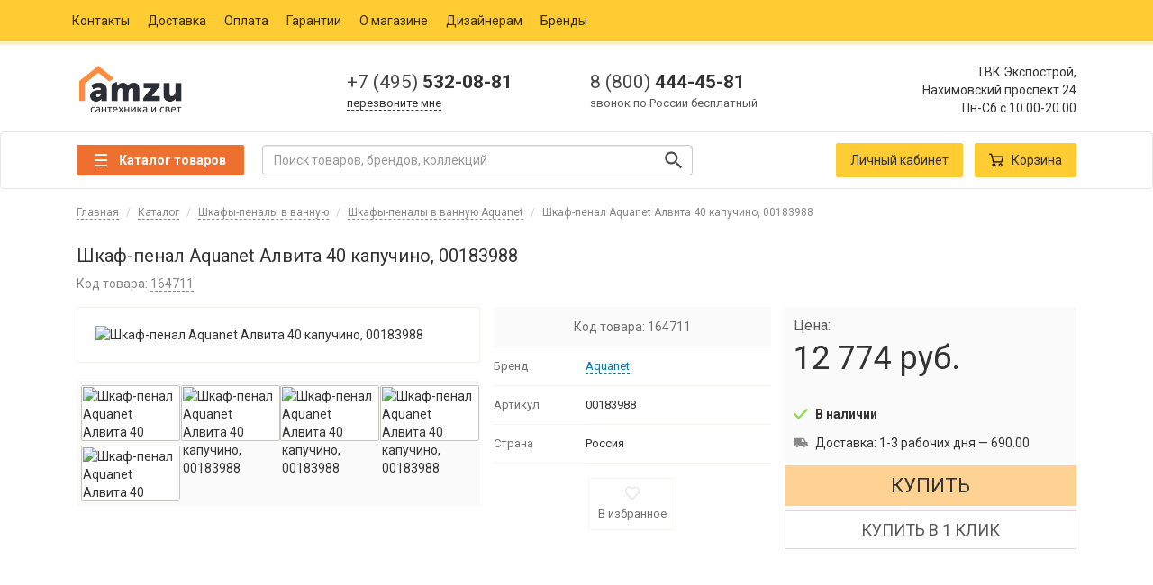

--- FILE ---
content_type: text/html; charset=UTF-8
request_url: https://amzu.ru/product/217092/
body_size: 15942
content:

<!DOCTYPE html>
<html lang="ru">
<head>
    <title>Шкаф-пенал Aquanet Алвита 40 капучино, 00183988 купить по цене 12774 руб. в Москве в интернет магазине Amzu</title><meta name="description" content="Купить Шкаф-пенал Aquanet Алвита 40 капучино, 00183988 за 12774 руб. в магазине сантехники. Доставка по Москве и России. Звоните +7 (495) 532-08-81">
<meta property="og:type" content="website">
<meta property="og:url" content="https://amzu.ru/product/217092/">
<meta property="og:title" content="Шкаф-пенал Aquanet Алвита 40 капучино, 00183988 купить по цене 12774 руб. в Москве в интернет магазине Amzu">
<meta property="og:description" content="Купить Шкаф-пенал Aquanet Алвита 40 капучино, 00183988 за 12774 руб. в магазине сантехники. Доставка по Москве и России. Звоните +7 (495) 532-08-81">
<meta name="csrf-param" content="csrfFrontend">
<meta name="csrf-token" content="AqSjrRP67muIik_QgspLYB4xCcnC-ujXznePPLc-Nods_fb0RsK9ANDTNZvmlR4TKFw5hqbKkrORJN1t1k5_8Q==">

<meta charset="UTF-8">
<meta name="viewport" content="width=device-width, initial-scale=1">
<meta name="yandex-verification" content="814d207107499c2f">
<link href="https://amzu.ru/product/217092/" rel="canonical">
<link href="https://amzu.ru/favicon.ico" rel="shortcut icon">
<link href="https://amzu.ru/resources/apple-touch-icon-57x57.png" rel="apple-touch-icon" sizes="57x57">
<link href="https://amzu.ru/resources/apple-touch-icon-72x72.png" rel="apple-touch-icon" sizes="72x72">
<link href="https://amzu.ru/resources/apple-touch-icon-76x76.png" rel="apple-touch-icon" sizes="76x76">
<link href="https://amzu.ru/resources/apple-touch-icon-114x114.png" rel="apple-touch-icon" sizes="114x114">
<link href="https://amzu.ru/resources/apple-touch-icon-120x120.png" rel="apple-touch-icon" sizes="120x120">
<link href="https://amzu.ru/resources/apple-touch-icon-144x144.png" rel="apple-touch-icon" sizes="144x144">
<link href="https://amzu.ru/resources/apple-touch-icon-152x152.png" rel="apple-touch-icon" sizes="152x152">
<link href="https://amzu.ru/resources/apple-touch-icon-180x180.png" rel="apple-touch-icon" sizes="180x180">
<link href="https://amzu.ru/resources/app.min.css?1639478724" rel="stylesheet">
<script>var inputmask_5b3177d1 = {"mask":"+7 999 999 99 99"};</script>    <!-- Google Tag Manager -->
    <script>(function (w, d, s, l, i) {
            w[l] = w[l] || [];
            w[l].push({
                'gtm.start':
                    new Date().getTime(), event: 'gtm.js'
            });
            var f = d.getElementsByTagName(s)[0],
                j = d.createElement(s), dl = l != 'dataLayer' ? '&l=' + l : '';
            j.async = true;
            j.src =
                'https://www.googletagmanager.com/gtm.js?id=' + i + dl;
            f.parentNode.insertBefore(j, f);
        })(window, document, 'script', 'dataLayer', 'GTM-W54B29G');</script>
    <!-- End Google Tag Manager -->
    <!-- Facebook Pixel Code -->
    <script>
        !function (f, b, e, v, n, t, s) {
            if (f.fbq) return;
            n = f.fbq = function () {
                n.callMethod ?
                    n.callMethod.apply(n, arguments) : n.queue.push(arguments)
            };
            if (!f._fbq) f._fbq = n;
            n.push = n;
            n.loaded = !0;
            n.version = '2.0';
            n.queue = [];
            t = b.createElement(e);
            t.async = !0;
            t.src = v;
            s = b.getElementsByTagName(e)[0];
            s.parentNode.insertBefore(t, s)
        }(window, document, 'script',
            'https://connect.facebook.net/en_US/fbevents.js');
        fbq('init', '125748718197518');
        fbq('track', 'PageView');
    </script>
    <!-- End Facebook Pixel Code -->

</head>
<body>

    <!-- Google Tag Manager (noscript) -->
    <noscript>
        <iframe src="https://www.googletagmanager.com/ns.html?id=GTM-W54B29G"
                height="0" width="0" style="display:none;visibility:hidden"></iframe>
    </noscript>
    <!-- End Google Tag Manager (noscript) -->
    <!-- Facebook Pixel Code -->
    <noscript>
        <img height="1" width="1" src="https://www.facebook.com/tr?id=125748718197518&ev=PageView&noscript=1"/>
    </noscript>
    <!-- End Facebook Pixel Code -->
<nav id="navbar-v2" class="navbar navbar-default navbar-static-top hidden-xs">
    <div class="container">
        <ul class="nav navbar-nav">
            <li><a href="/contact/">Контакты</a></li>
            <li><a href="/delivery/">Доставка</a></li>
            <li><a href="/payment/">Оплата</a></li>
            <li><a href="/guaranty/">Гарантии</a></li>
            <li><a href="/about/">О магазине</a></li>
            <li><a href="/designers/">Дизайнерам</a></li>
            <li><a href="/brand/">Бренды</a></li>
        </ul>
    </div>
</nav>
<div id="header-v2" class="container hidden-xs">
    <div class="col-sm-3 col-md-3">
                    <a href="/">
                <img src="https://amzu.ru/logo.png"
                     class="header-v2__logotype img-responsive"
                     alt="Amzu.ru"
                     title="Интернет-магазин Amzu.ru">
            </a>
            </div>

    <!-- CONTACTS -->
    <div class="header-v2__contacts col-sm-5 col-md-6">
        <div class="header-v2__contacts-item col-xs-6">
            <a href="tel:+74955320881" rel="nofollow">
                <span>+7 (495)</span> 532-08-81
            </a>

            <span class="header-v2__contacts-item-tooltip">
                <a href="javascript:void(0);" rel="nofollow" class="blue" data-toggle="modal"
                   data-target="#modalCallback">перезвоните мне</a>
            </span>
        </div>
        <div class="header-v2__contacts-item col-xs-6">
            <a href="tel:+78004444581" rel="nofollow">
                <span>8 (800)</span> 444-45-81
            </a>
            <span class="header-v2__contacts-item-tooltip">звонок по России бесплатный</span>
        </div>
    </div>
    <!-- CONTACTS END-->

    <div class="header-v2__address col-sm-4 col-md-3 text-right">
        <div itemscope itemtype="http://schema.org/Organization">
            <span itemprop="name" class="hidden">Сантехника AMZU.ru</span>
            <div itemprop="address" itemscope itemtype="http://schema.org/PostalAddress">
                <span itemprop="streetAddress">ТВК Экспострой,<br/>Нахимовский проспект 24</span>
                <span itemprop="postalCode" class="hidden">117218</span>
                <span itemprop="addressLocality" class="hidden">Россия, Москва</span>
            </div>
        </div>

        <p class="header-v2__address-hours">
            <time itemprop="openingHours" datetime="Mo-Sa 10.00-20.00">Пн-Сб с 10.00-20.00</time>
        </p>
    </div>
</div>


<!--noindex-->
<nav id="top-menu" class="navbar navbar-default">
    <div class="container">
        <div class="navbar-header">
            <button class="navbar-toggle" type="button" data-toggle="collapse" data-target=".js-navbar-collapse">
                <span class="sr-only"> Toggle navigation </span>
                <span class="icon-bar"></span>
                <span class="icon-bar"></span>
                <span class="icon-bar"></span>
            </button>

            <a href="/">
                <img src="https://amzu.ru/logo.png"
                     alt="Интернет магазин сантехники Амзу.ру"
                     class="visible-xs"
                     style="height: 40px;margin-top: 6px;left: 40%;float: left;position: absolute;"/>
            </a>

            <a href="/cart/" rel="nofollow">
                <button class="navbar-toggle navbar-toggle-cart" type="button">
                    <span class="glyphicon glyphicon-shopping-cart" aria-hidden="true"></span>
                    <span class="countProductsInCart mobile"></span>
                </button>
            </a>
        </div>

        <div class="collapse navbar-collapse js-navbar-collapse">
                            <div class="menuSection">
    <button class="catalogButton">
        <span class="catalogButton__line"></span>
        <span class="catalogButton__text">Каталог товаров</span>
    </button>

    <nav class="menu hide">
        <ul class="menuFirst">
                            <li class="menuFirst__li" data-container="cleaning">
                    <span class="menuFirst__span">
                        Клининг
                    </span>

                    <ul class="menuSecond hide">
                                                    <li class="menuSecond__li" data-key="antiseptik">
                                <a href="/catalog/antiseptik/"
                                   class="menuSecond__span">Антисептики</a>

                                
                            </li>
                                                    <li class="menuSecond__li" data-key="dispensery-dlya-antiseptika">
                                <a href="/catalog/dispensery-dlya-antiseptika/"
                                   class="menuSecond__span">Диспенсеры для антисептика</a>

                                
                            </li>
                                                    <li class="menuSecond__li" data-key="maski-dlya-lica">
                                <a href="/catalog/maski-dlya-lica/"
                                   class="menuSecond__span">Маски для лица</a>

                                
                            </li>
                                                    <li class="menuSecond__li" data-key="dispensery-dlya-myla">
                                <a href="/catalog/dispensery-dlya-myla/"
                                   class="menuSecond__span">Диспенсеры для мыла</a>

                                
                            </li>
                                                    <li class="menuSecond__li" data-key="dispensery-bumazhnyh-polotenec">
                                <a href="/catalog/dispensery-bumazhnyh-polotenec/"
                                   class="menuSecond__span">Диспенсеры бумажных полотенец</a>

                                
                            </li>
                                                    <li class="menuSecond__li" data-key="osvezhiteli-vozduha">
                                <a href="/catalog/osvezhiteli-vozduha/"
                                   class="menuSecond__span">Освежители воздуха</a>

                                
                            </li>
                                                    <li class="menuSecond__li" data-key="bumazhnye-polotenca">
                                <a href="/catalog/bumazhnye-polotenca/"
                                   class="menuSecond__span">Бумажные полотенца</a>

                                
                            </li>
                                                    <li class="menuSecond__li" data-key="feny-dlya-volos">
                                <a href="/catalog/feny-dlya-volos/"
                                   class="menuSecond__span">Фены для волос</a>

                                
                            </li>
                                                    <li class="menuSecond__li" data-key="sushilki-dlya-ruk">
                                <a href="/catalog/sushilki-dlya-ruk/"
                                   class="menuSecond__span">Сушилки для рук</a>

                                
                            </li>
                                                    <li class="menuSecond__li" data-key="protirochnyi-material">
                                <a href="/catalog/protirochnyi-material/"
                                   class="menuSecond__span">Протирочный материал</a>

                                
                            </li>
                                                    <li class="menuSecond__li" data-key="pepelnicy">
                                <a href="/catalog/pepelnicy/"
                                   class="menuSecond__span">Пепельницы</a>

                                
                            </li>
                                                    <li class="menuSecond__li" data-key="dispensery-tualetnoi-bumagi">
                                <a href="/catalog/dispensery-tualetnoi-bumagi/"
                                   class="menuSecond__span">Диспенсеры туалетной бумаги</a>

                                
                            </li>
                                                    <li class="menuSecond__li" data-key="zhidkoe-mylo">
                                <a href="/catalog/zhidkoe-mylo/"
                                   class="menuSecond__span">Жидкое мыло</a>

                                
                            </li>
                                                    <li class="menuSecond__li" data-key="dispensery-dlya-salfetok">
                                <a href="/catalog/dispensery-dlya-salfetok/"
                                   class="menuSecond__span">Диспенсеры для салфеток</a>

                                
                            </li>
                                                    <li class="menuSecond__li" data-key="dispensery-dlya-osvezhitelei">
                                <a href="/catalog/dispensery-dlya-osvezhitelei/"
                                   class="menuSecond__span">Диспенсеры для освежителей воздуха</a>

                                
                            </li>
                                                    <li class="menuSecond__li" data-key="dispensery-dlya-pokrytii-na-unitaz">
                                <a href="/catalog/dispensery-dlya-pokrytii-na-unitaz/"
                                   class="menuSecond__span">Диспенсеры для покрытий на унитаз</a>

                                
                            </li>
                                                    <li class="menuSecond__li" data-key="dispensery-dlya-gigienicheskih-paketov">
                                <a href="/catalog/dispensery-dlya-gigienicheskih-paketov/"
                                   class="menuSecond__span">Диспенсеры для гигиенических пакетов</a>

                                
                            </li>
                                                    <li class="menuSecond__li" data-key="pokrytiya-na-unitaz">
                                <a href="/catalog/pokrytiya-na-unitaz/"
                                   class="menuSecond__span">Покрытия на унитаз</a>

                                
                            </li>
                                                    <li class="menuSecond__li" data-key="gigienicheskie-pakety">
                                <a href="/catalog/gigienicheskie-pakety/"
                                   class="menuSecond__span">Гигиенические пакеты</a>

                                
                            </li>
                                                    <li class="menuSecond__li" data-key="dispensery-dlya-protirochnyh-materialov">
                                <a href="/catalog/dispensery-dlya-protirochnyh-materialov/"
                                   class="menuSecond__span">Диспенсеры для протирочных материалов</a>

                                
                            </li>
                                                    <li class="menuSecond__li" data-key="tualetnaya-bumaga">
                                <a href="/catalog/tualetnaya-bumaga/"
                                   class="menuSecond__span">Туалетная бумага</a>

                                
                            </li>
                                            </ul>
                </li>
                            <li class="menuFirst__li" data-container="bathroom_fixtures">
                    <span class="menuFirst__span">
                        Сантехника
                    </span>

                    <ul class="menuSecond hide">
                                                    <li class="menuSecond__li" data-key="vanny">
                                <a href="/catalog/vanny/"
                                   class="menuSecond__span">Ванны</a>

                                <div class="menuThird hide">
    <div class="menuThird__top">
        <a href="/catalog/vanny/"
           data-type="icon">Каталог ванн</a>
    </div>
    <div class="menuThirdMiddle">
        <div class="menuThirdMiddle__column">
            <div class="menuThirdMiddle__list">
                <div class="menuThirdMiddle__title">
                    Тип
                </div>
                <a href="/catalog/vanny/akrilovye/" class="menuThirdMiddle__item">
                    Акриловые ванны
                </a>
                <a href="/catalog/vanny/chugunnye/" class="menuThirdMiddle__item">
                    Чугунные ванны
                </a>
                <a href="/catalog/vanny/stalnye/" class="menuThirdMiddle__item">
                    Стальные ванны
                </a>
            </div>
        </div>
    </div>
</div>

                            </li>
                                                    <li class="menuSecond__li" data-key="unitazy">
                                <a href="/catalog/unitazy/"
                                   class="menuSecond__span">Унитазы</a>

                                <div class="menuThird hide">
    <div class="menuThird__top">
        <a href="/catalog/unitazy/"
           data-type="icon">Каталог унитазов</a>
    </div>
    <div class="menuThirdMiddle">
        <div class="menuThirdMiddle__column">
            <div class="menuThirdMiddle__list">
                <div class="menuThirdMiddle__title">
                    Тип унитаза
                </div>
                <a href="/catalog/unitazy/podvesnye/" class="menuThirdMiddle__item">
                    Подвесные унитазы
                </a>
                <a href="/catalog/unitazy/pristavnye/" class="menuThirdMiddle__item">
                    Приставные унитазы
                </a>
                <a href="/catalog/unitazy/kompakt/" class="menuThirdMiddle__item">
                    Унитазы-компакт
                </a>
            </div>
            <div class="menuThirdMiddle__type">
                <a href="/catalog/unitazy/komplekty/">
                    Унитазы-комплекты
                </a>
            </div>
        </div>
        <div class="menuThirdMiddle__column">
            <div class="menuThirdMiddle__list">
                <div class="menuThirdMiddle__title">
                    Направление выпуска
                </div>
                <a href="/catalog/unitazy/s-gorizontalnym-vypuskom/" class="menuThirdMiddle__item">
                    Унитазы с горизонтальным выпуском
                </a>
                <a href="/catalog/unitazy/s-kosym-vypuskom/" class="menuThirdMiddle__item">
                    Унитазы с косым выпуском
                </a>
                <a href="/catalog/unitazy/s-vertikalnym-vypuskom/" class="menuThirdMiddle__item">
                    Унитазы с вертикальным выпуском
                </a>
            </div>
            <div class="menuThirdMiddle__type">
                <a href="/installyacii/">
                    Инсталляции
                </a>
            </div>
        </div>
        <div class="menuThirdMiddle__column">
            <div class="menuThirdMiddle__list">
                <div class="menuThirdMiddle__title">
                    Материал
                </div>
                <a href="/catalog/unitazy/farforovye/" class="menuThirdMiddle__item">
                    Фарфоровые унитазы
                </a>
                <a href="/catalog/unitazy/fayansovye/" class="menuThirdMiddle__item">
                    Фаянсовые унитазы
                </a>
            </div>
        </div>
        <div class="menuThirdMiddle__column">
            <div class="menuThirdMiddle__list">
                <div class="menuThirdMiddle__title">
                    Цена
                </div>
                <a href="/catalog/unitazy/premium/" class="menuThirdMiddle__item">
                    Премиум унитазы
                </a>
                <a href="/catalog/unitazy/deshovye-ekonom/" class="menuThirdMiddle__item">
                    Дешёвые унитазы
                </a>
            </div>
        </div>
    </div>
</div>

                            </li>
                                                    <li class="menuSecond__li" data-key="rakoviny">
                                <a href="/catalog/rakoviny/"
                                   class="menuSecond__span">Раковины</a>

                                <div class="menuThird hide">
    <div class="menuThird__top">
        <a href="/catalog/rakoviny/"
           data-type="icon">Каталог раковин</a>
    </div>
    <div class="menuThirdMiddle">
        <div class="menuThirdMiddle__column">
            <div class="menuThirdMiddle__list">
                <div class="menuThirdMiddle__title">
                    Тип раковины
                </div>
                <a href="/catalog/rakoviny/podvesnye/" class="menuThirdMiddle__item">
                    Подвесные раковины для ванной
                </a>
                <a href="/catalog/rakoviny/nakladnye/" class="menuThirdMiddle__item">
                    Накладные раковины для ванной
                </a>
                <a href="/catalog/rakoviny/rukomoiniki/" class="menuThirdMiddle__item">
                    Рукомойники для ванной и туалета
                </a>
                <a href="/catalog/rakoviny/s-pyedestalom/" class="menuThirdMiddle__item">
                    Раковины с пьедесталом
                </a>
                <a href="/catalog/rakoviny/vstraivaemye-sverhu/" class="menuThirdMiddle__item">
                    Встраиваемые сверху раковины для ванной
                </a>
                <a href="/catalog/rakoviny/vstraivaemye-snizu/" class="menuThirdMiddle__item">
                    Встраиваемые снизу раковины для ванной
                </a>
                <a href="/catalog/rakoviny/stoleshnicy/" class="menuThirdMiddle__item">
                    Раковины-столешницы для ванной
                </a>
            </div>
        </div>
        <div class="menuThirdMiddle__column">
            <div class="menuThirdMiddle__list">
                <div class="menuThirdMiddle__title">
                    Форма
                </div>
                <a href="/catalog/rakoviny/pryamougolnye/" class="menuThirdMiddle__item">
                    Прямоугольные раковины для ванной
                </a>
                <a href="/catalog/rakoviny/polukruglye/" class="menuThirdMiddle__item">
                    Полукруглые раковины для ванной
                </a>
                <a href="/catalog/rakoviny/ovalnye/" class="menuThirdMiddle__item">
                    Овальные раковины для ванной
                </a>
                <a href="/catalog/rakoviny/kruglye/" class="menuThirdMiddle__item">
                    Круглые раковины для ванной
                </a>
            </div>
        </div>
    </div>
</div>

                            </li>
                                                    <li class="menuSecond__li" data-key="smesiteli">
                                <a href="/catalog/smesiteli/"
                                   class="menuSecond__span">Смесители</a>

                                <div class="menuThird hide">
    <div class="menuThird__top">
        <a href="/catalog/smesiteli/"
           data-type="icon">Каталог смесителей</a>
    </div>
    <div class="menuThirdMiddle">
        <div class="menuThirdMiddle__column">
            <div class="menuThirdMiddle__list">
                <div class="menuThirdMiddle__title">
                    Назначение
                </div>
                <a href="/catalog/smesiteli/dlya-rakoviny/" class="menuThirdMiddle__item">
                    Смесители для раковины
                </a>
                <a href="/catalog/smesiteli/dlya-kuhni/" class="menuThirdMiddle__item">
                    Смесители для кухни
                </a>
                <a href="/catalog/smesiteli/dlya-vannoi-s-dushem/" class="menuThirdMiddle__item">
                    Смесители для ванной с душем
                </a>
                <a href="/catalog/smesiteli/dlya-vstraivaemyh-sistem/" class="menuThirdMiddle__item">
                    Смесители для встраиваемых систем
                </a>
                <a href="/catalog/smesiteli/dlya-dusha/" class="menuThirdMiddle__item">
                    Смесители для душа
                </a>
                <a href="/catalog/smesiteli/dlya-bide/" class="menuThirdMiddle__item">
                    Смесители для биде
                </a>
                <a href="/catalog/smesiteli/universalnye/" class="menuThirdMiddle__item">
                    Универсальные смесители
                </a>
                <a href="/catalog/smesiteli/na-bort-vanny/" class="menuThirdMiddle__item">
                    Смесители на борт ванны
                </a>
            </div>
        </div>
        <div class="menuThirdMiddle__column">
            <div class="menuThirdMiddle__list">
                <div class="menuThirdMiddle__title">
                    Цвет
                </div>
                <a href="/catalog/smesiteli/bezhevye/" class="menuThirdMiddle__item">
                    Бежевые смесители
                </a>
                <a href="/catalog/smesiteli/belye/" class="menuThirdMiddle__item">
                    Белые смесители
                </a>
                <a href="/catalog/smesiteli/bronza/" class="menuThirdMiddle__item">
                    Бронзовые смесители
                </a>
                <a href="/catalog/smesiteli/zolotye/" class="menuThirdMiddle__item">
                    Золотые смесители
                </a>
                <a href="/catalog/smesiteli/serye/" class="menuThirdMiddle__item">
                    Сервые смесители
                </a>
                <a href="/catalog/smesiteli/hrom/" class="menuThirdMiddle__item">
                    Смесители хром
                </a>
                <a href="/catalog/smesiteli/chernye/" class="menuThirdMiddle__item">
                    Черные смесители
                </a>
            </div>
        </div>
    </div>
</div>

                            </li>
                                                    <li class="menuSecond__li" data-key="dush">
                                <a href="/catalog/dush/"
                                   class="menuSecond__span">Души</a>

                                <div class="menuThird hide">
    <div class="menuThird__top">
        <a href="/catalog/dush/"
           data-type="icon">Каталог душей</a>
    </div>
    <div class="menuThirdMiddle">
        <div class="menuThirdMiddle__column">
            <div class="menuThirdMiddle__list">
                <div class="menuThirdMiddle__title">
                    Тип
                </div>
                <a href="/catalog/dush/dushevye-garnitury/" class="menuThirdMiddle__item">
                    Душевые гарнитуры
                </a>
                <a href="/catalog/dush/dushevye-stoiki/" class="menuThirdMiddle__item">
                    Душевые стойки
                </a>
                <a href="/catalog/dush/dushevye-komplekty/" class="menuThirdMiddle__item">
                    Душевые комплекты
                </a>
                <a href="/catalog/dush/dushevye-paneli/" class="menuThirdMiddle__item">
                    Душевые панели
                </a>
                <a href="/catalog/dush/gigienicheskii-dush/" class="menuThirdMiddle__item">
                    Гигиенический души
                </a>
                <a href="/catalog/dush/dushevye-leiki/" class="menuThirdMiddle__item">
                    Душевые лейки
                </a>
                <a href="/catalog/dush/dushevye-shlangi/" class="menuThirdMiddle__item">
                    Шланги для душа
                </a>
                <a href="/catalog/dush/derzhateli-dlya-dusha/" class="menuThirdMiddle__item">
                    Держатели для душа
                </a>
                <a href="/catalog/dush/dushevye-shtangi/" class="menuThirdMiddle__item">
                    Душевые штанги
                </a>
            </div>
        </div>
    </div>
</div>

                            </li>
                                                    <li class="menuSecond__li" data-key="dushevye-kabiny">
                                <a href="/catalog/dushevye-kabiny/"
                                   class="menuSecond__span">Душевые кабины</a>

                                <div class="menuThird hide">
    <div class="menuThird__top">
        <a href="/catalog/dushevye-kabiny/"
           data-type="icon">Каталог душевых кабин</a>
    </div>
    <div class="menuThirdMiddle">
        <div class="menuThirdMiddle__column">
            <div class="menuThirdMiddle__list">
                <div class="menuThirdMiddle__title">
                    Размер
                </div>
                <a href="/catalog/dushevye-kabiny/70x70/" class="menuThirdMiddle__item">
                    Душевые кабины 70х70 см
                </a>
                <a href="/catalog/dushevye-kabiny/80x80/" class="menuThirdMiddle__item">
                    Душевые кабины 80х80 см
                </a>
                <a href="/catalog/dushevye-kabiny/90x90/" class="menuThirdMiddle__item">
                    Душевые кабины 90х90 см
                </a>
                <a href="/catalog/dushevye-kabiny/100x100/" class="menuThirdMiddle__item">
                    Душевые кабины 100х100 см
                </a>
                <a href="/catalog/dushevye-kabiny/110x110/" class="menuThirdMiddle__item">
                    Душевые кабины 110x110 см
                </a>
                <a href="/catalog/dushevye-kabiny/120x120/" class="menuThirdMiddle__item">
                    Душевые кабины 120x120 см
                </a>
            </div>
        </div>
        <div class="menuThirdMiddle__column">
            <div class="menuThirdMiddle__list">
                <div class="menuThirdMiddle__title">
                    Форма
                </div>
                <a href="/catalog/dushevye-kabiny/uglovye/" class="menuThirdMiddle__item">
                    Угловые душевые кабины
                </a>
                <a href="/catalog/dushevye-kabiny/pryamougolnye/" class="menuThirdMiddle__item">
                    Прямоугольные душевые кабины
                </a>
                <a href="/catalog/dushevye-kabiny/pyatiugolnye/" class="menuThirdMiddle__item">
                    Пятиугольные душевые кабины
                </a>
                <a href="/catalog/dushevye-kabiny/kvadratnye/" class="menuThirdMiddle__item">
                    Квадратные душевые кабины
                </a>
            </div>
        </div>
        <div class="menuThirdMiddle__column">
            <div class="menuThirdMiddle__list">
                <div class="menuThirdMiddle__title">
                    Вид поддона
                </div>
                <a href="/catalog/dushevye-kabiny/s-vysokim-poddonom/" class="menuThirdMiddle__item">
                    Душевые кабины с высоким поддоном
                </a>
                <a href="/catalog/dushevye-kabiny/s-srednim-poddonom/" class="menuThirdMiddle__item">
                    Душевые кабины с средним поддоном
                </a>
                <a href="/catalog/dushevye-kabiny/s-nizkim-poddonom/" class="menuThirdMiddle__item">
                    Душевые кабины с низким поддоном
                </a>
            </div>
        </div>
        <div class="menuThirdMiddle__column">
            <div class="menuThirdMiddle__list">
                <div class="menuThirdMiddle__title">
                    Функциональность
                </div>
                <a href="/catalog/dushevye-kabiny/bez-kryshi/" class="menuThirdMiddle__item">
                    Открытые душевые кабины (без крыши)
                </a>
                <a href="/catalog/dushevye-kabiny/s-kryshei/" class="menuThirdMiddle__item">
                    Закрытые душевые кабины (с крышей)
                </a>
                <a href="/catalog/dushevye-kabiny/gidromassazhnye/" class="menuThirdMiddle__item">
                    Гидромассажные душевые кабины
                </a>
                <a href="/catalog/dushevye-kabiny/bez-gidromassazha/" class="menuThirdMiddle__item">
                    Душевые кабины без гидромассажа
                </a>
                <a href="/catalog/dushevye-kabiny/s-tropicheskim-dushem/" class="menuThirdMiddle__item">
                    Душевые кабины с тропическим душем
                </a>
            </div>
        </div>
    </div>
</div>

                            </li>
                                                    <li class="menuSecond__li" data-key="dushevye-boksy">
                                <a href="/catalog/dushevye-boksy/"
                                   class="menuSecond__span">Душевые боксы</a>

                                
                            </li>
                                                    <li class="menuSecond__li" data-key="kuhonnye-moiki">
                                <a href="/catalog/kuhonnye-moiki/"
                                   class="menuSecond__span">Кухонные мойки</a>

                                <div class="menuThird hide">
    <div class="menuThird__top">
        <a href="/catalog/kuhonnye-moiki/"
           data-type="icon">Каталог кухонных моек</a>
    </div>
    <div class="menuThirdMiddle">
        <div class="menuThirdMiddle__column">
            <div class="menuThirdMiddle__list">
                <div class="menuThirdMiddle__title">
                    Монтаж
                </div>
                <a href="/catalog/kuhonnye-moiki/nakladnye/" class="menuThirdMiddle__item">
                    Мойки накладные для кухни
                </a>
                <a href="/catalog/kuhonnye-moiki/pod-stoleshnicu/" class="menuThirdMiddle__item">
                    Мойки под столешницу
                </a>
                <a href="/catalog/kuhonnye-moiki/vreznye/" class="menuThirdMiddle__item">
                    Врезные мойки для кухни
                </a>
            </div>
        </div>
        <div class="menuThirdMiddle__column">
            <div class="menuThirdMiddle__list">
                <div class="menuThirdMiddle__title">
                    Материал
                </div>
                <a href="/catalog/kuhonnye-moiki/iz-iskusstvennogo-kamnya/" class="menuThirdMiddle__item">
                    Мойки для кухни из искусственного камня
                </a>
                <a href="/catalog/kuhonnye-moiki/granitnye/" class="menuThirdMiddle__item">
                    Гранитные мойки на кухню
                </a>
                <a href="/catalog/kuhonnye-moiki/iz-nerzhaveyki/" class="menuThirdMiddle__item">
                    Мойки из нержавейки для кухни
                </a>
            </div>
        </div>
        <div class="menuThirdMiddle__column">
            <div class="menuThirdMiddle__list">
                <div class="menuThirdMiddle__title">
                    Форма
                </div>
                <a href="/catalog/kuhonnye-moiki/pryamougolnye/" class="menuThirdMiddle__item">
                    Прямоугольные кухонные мойки
                </a>
                <a href="/catalog/kuhonnye-moiki/kruglye/" class="menuThirdMiddle__item">
                    Круглые мойки для кухни
                </a>
                <a href="/catalog/kuhonnye-moiki/ovalnye/" class="menuThirdMiddle__item">
                    Раковины для кухни овальные
                </a>
                <a href="/catalog/kuhonnye-moiki/treugolnye/" class="menuThirdMiddle__item">
                    Раковины для кухни треугольные
                </a>
                <a href="/catalog/kuhonnye-moiki/kvadratnaya/" class="menuThirdMiddle__item">
                    Квадратная раковина для кухни
                </a>
            </div>
        </div>
        <div class="menuThirdMiddle__column">
            <div class="menuThirdMiddle__list">
                <div class="menuThirdMiddle__title">
                    Цвет
                </div>
                <a href="/catalog/kuhonnye-moiki/bezhevye/" class="menuThirdMiddle__item">
                    Бежевые мойки для кухни
                </a>
                <a href="/catalog/kuhonnye-moiki/belye/" class="menuThirdMiddle__item">
                    Белые мойки для кухни
                </a>
                <a href="/catalog/kuhonnye-moiki/pod-bronzu/" class="menuThirdMiddle__item">
                    Мойки для кухни под бронзу
                </a>
                <a href="/catalog/kuhonnye-moiki/stal/" class="menuThirdMiddle__item">
                    Мойки для кухни сталь
                </a>
                <a href="/catalog/kuhonnye-moiki/korichnevye/" class="menuThirdMiddle__item">
                    Раковины для кухни коричневые
                </a>
                <a href="/catalog/kuhonnye-moiki/chernye/" class="menuThirdMiddle__item">
                    Раковины для кухни черные
                </a>
            </div>
        </div>
    </div>
</div>

                            </li>
                                                    <li class="menuSecond__li" data-key="installyacii">
                                <a href="/catalog/installyacii/"
                                   class="menuSecond__span">Инсталляции</a>

                                
                            </li>
                                                    <li class="menuSecond__li" data-key="bide">
                                <a href="/catalog/bide/"
                                   class="menuSecond__span">Биде</a>

                                <div class="menuThird hide">
    <div class="menuThird__top">
        <a href="/catalog/bide/"
           data-type="icon">Каталог биде</a>
    </div>
    <div class="menuThirdMiddle">
        <div class="menuThirdMiddle__column">
            <div class="menuThirdMiddle__list">
                <div class="menuThirdMiddle__title">
                    Тип установки
                </div>
                <a href="/catalog/bide/napolnye/" class="menuThirdMiddle__item">
                    Биде напольные
                </a>
                <a href="/catalog/bide/podvesnye/" class="menuThirdMiddle__item">
                    Биде подвесные
                </a>
            </div>
        </div>
        <div class="menuThirdMiddle__column">
            <div class="menuThirdMiddle__list">
                <div class="menuThirdMiddle__title">
                    Направление выпуска
                </div>
                <a href="/catalog/bide/s-gorizontalnym-vypuskom/" class="menuThirdMiddle__item">
                    Биде с горизонтальным выпуском
                </a>
                <a href="/catalog/bide/s-vertikalnym-vypuskom/" class="menuThirdMiddle__item">
                    Биде с вертикальным выпуском
                </a>
            </div>
        </div>
        <div class="menuThirdMiddle__column">
            <div class="menuThirdMiddle__list">
                <div class="menuThirdMiddle__title">
                    Цвет
                </div>
                <a href="/catalog/bide/belye/" class="menuThirdMiddle__item">
                    Биде белые
                </a>
                <a href="/catalog/bide/chernye/" class="menuThirdMiddle__item">
                    Биде черные
                </a>
                <a href="/catalog/bide/cvetnye/" class="menuThirdMiddle__item">
                    Биде цветные
                </a>
            </div>
        </div>
        <div class="menuThirdMiddle__column">
            <div class="menuThirdMiddle__list">
                <div class="menuThirdMiddle__title">
                    Цена
                </div>
                <a href="/catalog/bide/premium/" class="menuThirdMiddle__item">
                    Биде премиум
                </a>
            </div>
        </div>
    </div>
</div>

                            </li>
                                                    <li class="menuSecond__li" data-key="pissuary">
                                <a href="/catalog/pissuary/"
                                   class="menuSecond__span">Писсуары</a>

                                
                            </li>
                                                    <li class="menuSecond__li" data-key="sifony">
                                <a href="/catalog/sifony/"
                                   class="menuSecond__span">Сифоны</a>

                                
                            </li>
                                                    <li class="menuSecond__li" data-key="dispouzery">
                                <a href="/catalog/dispouzery/"
                                   class="menuSecond__span">Диспоузеры</a>

                                
                            </li>
                                                    <li class="menuSecond__li" data-key="santehnicheskie-ljuki">
                                <a href="/catalog/santehnicheskie-ljuki/"
                                   class="menuSecond__span">Сантехнические люки</a>

                                
                            </li>
                                                    <li class="menuSecond__li" data-key="dushevye-poddony">
                                <a href="/catalog/dushevye-poddony/"
                                   class="menuSecond__span">Душевые поддоны</a>

                                <div class="menuThird hide">
    <div class="menuThird__top">
        <a href="/catalog/dushevye-poddony/"
           data-type="icon">Каталог душевых поддонов</a>
    </div>
    <div class="menuThirdMiddle">
        <div class="menuThirdMiddle__column">
            <div class="menuThirdMiddle__list">
                <div class="menuThirdMiddle__title">
                    Размер
                </div>
                <a href="/catalog/dushevye-poddony/80x80/" class="menuThirdMiddle__item">
                    Душевые поддоны 80х80 см
                </a>
                <a href="/catalog/dushevye-poddony/90x90/" class="menuThirdMiddle__item">
                    Душевые поддоны 90x90 см
                </a>
                <a href="/catalog/dushevye-poddony/70x70/" class="menuThirdMiddle__item">
                    Душевые поддоны 70x70 см
                </a>
                <a href="/catalog/dushevye-poddony/120x80/" class="menuThirdMiddle__item">
                    Душевые поддоны 120x80 см
                </a>
            </div>
        </div>
        <div class="menuThirdMiddle__column">
            <div class="menuThirdMiddle__list">
                <div class="menuThirdMiddle__title">
                    Материал
                </div>
                <a href="/catalog/dushevye-poddony/iz-iskusstvennogo-kamnya/" class="menuThirdMiddle__item">
                    Душевые поддоны из искусственного камня
                </a>
            </div>
        </div>
        <div class="menuThirdMiddle__column">
            <div class="menuThirdMiddle__list">
                <div class="menuThirdMiddle__title">
                    Вид
                </div>
                <a href="/catalog/dushevye-poddony/glubokie/" class="menuThirdMiddle__item">
                    Глубокие душевые поддоны
                </a>
            </div>
        </div>
    </div>
</div>

                            </li>
                                                    <li class="menuSecond__li" data-key="dushevye-ugolki">
                                <a href="/catalog/dushevye-ugolki/"
                                   class="menuSecond__span">Душевые уголки</a>

                                <div class="menuThird hide">
    <div class="menuThird__top">
        <a href="/catalog/dushevye-ugolki/"
           data-type="icon">Каталог душевых уголков</a>
    </div>
    <div class="menuThirdMiddle">
        <div class="menuThirdMiddle__column">
            <div class="menuThirdMiddle__list">
                <div class="menuThirdMiddle__title">
                    Размер
                </div>
                <a href="/catalog/dushevye-ugolki/80x80/" class="menuThirdMiddle__item">
                    Душевые уголки 80х80 см
                </a>
                <a href="/catalog/dushevye-ugolki/90x90/" class="menuThirdMiddle__item">
                    Душевые уголки 90x90 см
                </a>
                <a href="/catalog/dushevye-ugolki/100x100/" class="menuThirdMiddle__item">
                    Душевые уголки 100x100 см
                </a>
                <a href="/catalog/dushevye-ugolki/120x80/" class="menuThirdMiddle__item">
                    Душевые уголки 120x80 см
                </a>
            </div>
        </div>
        <div class="menuThirdMiddle__column">
            <div class="menuThirdMiddle__list">
                <div class="menuThirdMiddle__title">
                    Вид поддона
                </div>
                <a href="/catalog/dushevye-ugolki/bez-poddona/" class="menuThirdMiddle__item">
                    без поддона
                </a>
                <a href="/catalog/dushevye-ugolki/s-poddonom/" class="menuThirdMiddle__item">
                    с поддоном
                </a>
                <a href="/catalog/dushevye-ugolki/s-vysokim-poddonom/" class="menuThirdMiddle__item">
                    с высоким поддоном
                </a>
            </div>
        </div>
        <div class="menuThirdMiddle__column">
            <div class="menuThirdMiddle__list">
                <div class="menuThirdMiddle__title">
                    Форма
                </div>
                <a href="/catalog/dushevye-ugolki/pryamougolnye/" class="menuThirdMiddle__item">
                    Прямоугольные душевые уголки
                </a>
                <a href="/catalog/dushevye-ugolki/kvadratnye/" class="menuThirdMiddle__item">
                    Квадратные душевые уголки
                </a>
            </div>
        </div>
    </div>
</div>

                            </li>
                                                    <li class="menuSecond__li" data-key="dushevye-dveri">
                                <a href="/catalog/dushevye-dveri/"
                                   class="menuSecond__span">Душевые двери</a>

                                
                            </li>
                                                    <li class="menuSecond__li" data-key="shtorki-na-vannu">
                                <a href="/catalog/shtorki-na-vannu/"
                                   class="menuSecond__span">Шторки на ванну</a>

                                
                            </li>
                                                    <li class="menuSecond__li" data-key="dushevye-peregorodki">
                                <a href="/catalog/dushevye-peregorodki/"
                                   class="menuSecond__span">Душевые перегородки</a>

                                
                            </li>
                                                    <li class="menuSecond__li" data-key="knopki-smyva">
                                <a href="/catalog/knopki-smyva/"
                                   class="menuSecond__span">Кнопки смыва</a>

                                
                            </li>
                                                    <li class="menuSecond__li" data-key="perekljuchateli-potokov">
                                <a href="/catalog/perekljuchateli-potokov/"
                                   class="menuSecond__span">Переключатели потоков</a>

                                
                            </li>
                                                    <li class="menuSecond__li" data-key="izlivy">
                                <a href="/catalog/izlivy/"
                                   class="menuSecond__span">Изливы</a>

                                
                            </li>
                                                    <li class="menuSecond__li" data-key="slivy-perelivy">
                                <a href="/catalog/slivy-perelivy/"
                                   class="menuSecond__span">Сливы-переливы</a>

                                
                            </li>
                                                    <li class="menuSecond__li" data-key="dushevye-trapy">
                                <a href="/catalog/dushevye-trapy/"
                                   class="menuSecond__span">Душевые трапы</a>

                                
                            </li>
                                                    <li class="menuSecond__li" data-key="dushevye-lotki">
                                <a href="/catalog/dushevye-lotki/"
                                   class="menuSecond__span">Душевые лотки</a>

                                
                            </li>
                                                    <li class="menuSecond__li" data-key="dekorativnye-reshetki">
                                <a href="/catalog/dekorativnye-reshetki/"
                                   class="menuSecond__span">Декоративные решетки</a>

                                
                            </li>
                                                    <li class="menuSecond__li" data-key="black">
                                <a href="/catalog/black/"
                                   class="menuSecond__span">Черная сантехника</a>

                                
                            </li>
                                            </ul>
                </li>
                            <li class="menuFirst__li" data-container="bathroom_furniture">
                    <span class="menuFirst__span">
                        Мебель для ванной
                    </span>

                    <ul class="menuSecond hide">
                                                    <li class="menuSecond__li" data-key="mebel-dlya-vannoi-komnaty">
                                <a href="/catalog/mebel-dlya-vannoi-komnaty/"
                                   class="menuSecond__span">Мебель для ванной</a>

                                
                            </li>
                                                    <li class="menuSecond__li" data-key="garnitury">
                                <a href="/catalog/garnitury/"
                                   class="menuSecond__span">Гарнитуры</a>

                                
                            </li>
                                                    <li class="menuSecond__li" data-key="zerkala">
                                <a href="/catalog/zerkala/"
                                   class="menuSecond__span">Зеркала</a>

                                
                            </li>
                                                    <li class="menuSecond__li" data-key="tumby-s-rakovinoi">
                                <a href="/catalog/tumby-s-rakovinoi/"
                                   class="menuSecond__span">Тумбы с раковиной</a>

                                
                            </li>
                                                    <li class="menuSecond__li" data-key="skafy-penaly">
                                <a href="/catalog/skafy-penaly/"
                                   class="menuSecond__span">Шкафы-пеналы</a>

                                
                            </li>
                                                    <li class="menuSecond__li" data-key="skafy">
                                <a href="/catalog/skafy/"
                                   class="menuSecond__span">Шкафы</a>

                                
                            </li>
                                                    <li class="menuSecond__li" data-key="tumby">
                                <a href="/catalog/tumby/"
                                   class="menuSecond__span">Тумбы</a>

                                
                            </li>
                                                    <li class="menuSecond__li" data-key="konsoli">
                                <a href="/catalog/konsoli/"
                                   class="menuSecond__span">Консоли</a>

                                
                            </li>
                                            </ul>
                </li>
                            <li class="menuFirst__li" data-container="climate">
                    <span class="menuFirst__span">
                        Климат
                    </span>

                    <ul class="menuSecond hide">
                                                    <li class="menuSecond__li" data-key="kondicionery">
                                <a href="/catalog/kondicionery/"
                                   class="menuSecond__span">Кондиционеры</a>

                                <div class="menuThird hide">
    <div class="menuThird__top">
        <a href="/catalog/kondicionery/"
           data-type="icon">Каталог кондиционеров</a>
    </div>
    <div class="menuThirdMiddle">
        <div class="menuThirdMiddle__column">
            <div class="menuThirdMiddle__list">
                <div class="menuThirdMiddle__title">
                    Монтаж
                </div>
                <a href="/catalog/kondicionery/nastennye/" class="menuThirdMiddle__item">
                    Настенные кондиционеры
                </a>
                <a href="/catalog/kondicionery/potolochnye/" class="menuThirdMiddle__item">
                    Потолочные кондиционеры
                </a>
            </div>
        </div>
    </div>
</div>

                            </li>
                                                    <li class="menuSecond__li" data-key="teplye-poly">
                                <a href="/catalog/teplye-poly/"
                                   class="menuSecond__span">Теплые полы</a>

                                
                            </li>
                                                    <li class="menuSecond__li" data-key="obogrevateli">
                                <a href="/catalog/obogrevateli/"
                                   class="menuSecond__span">Обогреватели</a>

                                
                            </li>
                                                    <li class="menuSecond__li" data-key="moiki-vozduha">
                                <a href="/catalog/moiki-vozduha/"
                                   class="menuSecond__span">Мойки воздуха</a>

                                
                            </li>
                                            </ul>
                </li>
                            <li class="menuFirst__li" data-container="water">
                    <span class="menuFirst__span">
                        Вода и водоочистка
                    </span>

                    <ul class="menuSecond hide">
                                                    <li class="menuSecond__li" data-key="filtry-ochistki">
                                <a href="/catalog/filtry-ochistki/"
                                   class="menuSecond__span">Фильтры очистки</a>

                                
                            </li>
                                                    <li class="menuSecond__li" data-key="soputstvujushhie-dlya-filtrov">
                                <a href="/catalog/soputstvujushhie-dlya-filtrov/"
                                   class="menuSecond__span">Сопутствующие для фильтров</a>

                                
                            </li>
                                            </ul>
                </li>
                            <li class="menuFirst__li" data-container="heating">
                    <span class="menuFirst__span">
                        Отопление
                    </span>

                    <ul class="menuSecond hide">
                                                    <li class="menuSecond__li" data-key="polotencesushiteli">
                                <a href="/catalog/polotencesushiteli/"
                                   class="menuSecond__span">Полотенцесушители</a>

                                
                            </li>
                                                    <li class="menuSecond__li" data-key="radiatory-otopleniya">
                                <a href="/catalog/radiatory-otopleniya/"
                                   class="menuSecond__span">Радиаторы отопления</a>

                                
                            </li>
                                            </ul>
                </li>
                            <li class="menuFirst__li" data-container="water_supply">
                    <span class="menuFirst__span">
                        Водоснабжение
                    </span>

                    <ul class="menuSecond hide">
                                                    <li class="menuSecond__li" data-key="vodonagrevateli">
                                <a href="/catalog/vodonagrevateli/"
                                   class="menuSecond__span">Водонагреватели</a>

                                <div class="menuThird hide">
    <div class="menuThird__top">
        <a href="/catalog/vodonagrevateli/"
           data-type="icon">Каталог водонагревателей</a>
    </div>
    <div class="menuThirdMiddle">
        <div class="menuThirdMiddle__column">
            <div class="menuThirdMiddle__list">
                <div class="menuThirdMiddle__title">
                    Тип
                </div>
                <a href="/catalog/vodonagrevateli/nakopitelnye/" class="menuThirdMiddle__item">
                    Накопительные водонагреватели
                </a>
                <a href="/catalog/vodonagrevateli/protochnye/" class="menuThirdMiddle__item">
                    Проточные водонагреватели
                </a>
            </div>
        </div>
        <div class="menuThirdMiddle__column">
            <div class="menuThirdMiddle__list">
                <div class="menuThirdMiddle__title">
                    Вид нагрева
                </div>
                <a href="/catalog/vodonagrevateli/elektricheskie/" class="menuThirdMiddle__item">
                    Водонагреватели электрические
                </a>
                <a href="/catalog/vodonagrevateli/kosvennogo-nagreva/" class="menuThirdMiddle__item">
                    Водонагреватели косвенного нагрева
                </a>
                <a href="/catalog/vodonagrevateli/kombinirovannye/" class="menuThirdMiddle__item">
                    Комбинированные водонагреватели
                </a>
            </div>
        </div>
    </div>
</div>

                            </li>
                                                    <li class="menuSecond__li" data-key="nasosy">
                                <a href="/catalog/nasosy/"
                                   class="menuSecond__span">Насосы</a>

                                
                            </li>
                                                    <li class="menuSecond__li" data-key="baki-rasshiritelnye">
                                <a href="/catalog/baki-rasshiritelnye/"
                                   class="menuSecond__span">Расширительные баки</a>

                                
                            </li>
                                                    <li class="menuSecond__li" data-key="kotly-otopleniya">
                                <a href="/catalog/kotly-otopleniya/"
                                   class="menuSecond__span">Котлы отопления</a>

                                
                            </li>
                                                    <li class="menuSecond__li" data-key="fitingi">
                                <a href="/catalog/fitingi/"
                                   class="menuSecond__span">Фитинги</a>

                                
                            </li>
                                                    <li class="menuSecond__li" data-key="zapornaya-armatura">
                                <a href="/catalog/zapornaya-armatura/"
                                   class="menuSecond__span">Запорная арматура</a>

                                
                            </li>
                                            </ul>
                </li>
                            <li class="menuFirst__li" data-container="accessories">
                    <span class="menuFirst__span">
                        Аксессуары
                    </span>

                    <ul class="menuSecond hide">
                                                    <li class="menuSecond__li" data-key="veshalki-dlya-polotenec">
                                <a href="/catalog/veshalki-dlya-polotenec/"
                                   class="menuSecond__span">Вешалки для полотенец</a>

                                
                            </li>
                                                    <li class="menuSecond__li" data-key="derzhateli-dlya-gazet-i-zhurnalov">
                                <a href="/catalog/derzhateli-dlya-gazet-i-zhurnalov/"
                                   class="menuSecond__span">Держатели для газет и журналов</a>

                                
                            </li>
                                                    <li class="menuSecond__li" data-key="derzhateli-dlya-zapasnyh-rulonov">
                                <a href="/catalog/derzhateli-dlya-zapasnyh-rulonov/"
                                   class="menuSecond__span">Держатели для запасных рулонов</a>

                                
                            </li>
                                                    <li class="menuSecond__li" data-key="derzhateli-dlya-stakanov">
                                <a href="/catalog/derzhateli-dlya-stakanov/"
                                   class="menuSecond__span">Держатели для стаканов для кулера</a>

                                
                            </li>
                                                    <li class="menuSecond__li" data-key="derzhateli-dlya-fena">
                                <a href="/catalog/derzhateli-dlya-fena/"
                                   class="menuSecond__span">Держатели для фена</a>

                                
                            </li>
                                                    <li class="menuSecond__li" data-key="derzhateli-osvezhitelya-vozduha">
                                <a href="/catalog/derzhateli-osvezhitelya-vozduha/"
                                   class="menuSecond__span">Держатели освежителя воздуха</a>

                                
                            </li>
                                                    <li class="menuSecond__li" data-key="derzhateli-dlya-salfetok">
                                <a href="/catalog/derzhateli-dlya-salfetok/"
                                   class="menuSecond__span">Держатели для салфеток</a>

                                
                            </li>
                                                    <li class="menuSecond__li" data-key="derzhateli-dlya-tualetnoi-bumagi">
                                <a href="/catalog/derzhateli-dlya-tualetnoi-bumagi/"
                                   class="menuSecond__span">Держатели для туалетной бумаги</a>

                                
                            </li>
                                                    <li class="menuSecond__li" data-key="dispensery-dlya-vatnyh-diskov">
                                <a href="/catalog/dispensery-dlya-vatnyh-diskov/"
                                   class="menuSecond__span">Диспенсеры для ватных дисков</a>

                                
                            </li>
                                                    <li class="menuSecond__li" data-key="dozatory-dlya-myla">
                                <a href="/catalog/dozatory-dlya-myla/"
                                   class="menuSecond__span">Дозаторы для жидкого мыла настенные</a>

                                
                            </li>
                                                    <li class="menuSecond__li" data-key="ershiki">
                                <a href="/catalog/ershiki/"
                                   class="menuSecond__span">Ершики</a>

                                
                            </li>
                                                    <li class="menuSecond__li" data-key="karnizy-dlya-vannoi">
                                <a href="/catalog/karnizy-dlya-vannoi/"
                                   class="menuSecond__span">Карнизы для ванной</a>

                                
                            </li>
                                                    <li class="menuSecond__li" data-key="kovriki">
                                <a href="/catalog/kovriki/"
                                   class="menuSecond__span">Коврики</a>

                                
                            </li>
                                                    <li class="menuSecond__li" data-key="konteinery-dlya-vannoi">
                                <a href="/catalog/konteinery-dlya-vannoi/"
                                   class="menuSecond__span">Контейнеры для ванной комнаты</a>

                                
                            </li>
                                                    <li class="menuSecond__li" data-key="korziny-dlya-belya">
                                <a href="/catalog/korziny-dlya-belya/"
                                   class="menuSecond__span">Корзины для белья</a>

                                
                            </li>
                                                    <li class="menuSecond__li" data-key="kosmeticheskie-zerkala">
                                <a href="/catalog/kosmeticheskie-zerkala/"
                                   class="menuSecond__span">Зеркала косметические</a>

                                
                            </li>
                                                    <li class="menuSecond__li" data-key="krjuchki-dlya-vannoi">
                                <a href="/catalog/krjuchki-dlya-vannoi/"
                                   class="menuSecond__span">Крючки для ванной</a>

                                
                            </li>
                                                    <li class="menuSecond__li" data-key="krjuchki-dlya-shtor">
                                <a href="/catalog/krjuchki-dlya-shtor/"
                                   class="menuSecond__span">Крючки для штор</a>

                                
                            </li>
                                                    <li class="menuSecond__li" data-key="mylnicy">
                                <a href="/catalog/mylnicy/"
                                   class="menuSecond__span">Мыльницы</a>

                                
                            </li>
                                                    <li class="menuSecond__li" data-key="podstavki-dlya-predmetov">
                                <a href="/catalog/podstavki-dlya-predmetov/"
                                   class="menuSecond__span">Подставки для предметов</a>

                                
                            </li>
                                                    <li class="menuSecond__li" data-key="polki-v-vannuju">
                                <a href="/catalog/polki-v-vannuju/"
                                   class="menuSecond__span">Полки в ванную комнату</a>

                                
                            </li>
                                                    <li class="menuSecond__li" data-key="polotencederzhateli">
                                <a href="/catalog/polotencederzhateli/"
                                   class="menuSecond__span">Полотенцедержатели</a>

                                
                            </li>
                                                    <li class="menuSecond__li" data-key="poruchni-dlya-vannoi">
                                <a href="/catalog/poruchni-dlya-vannoi/"
                                   class="menuSecond__span">Поручни для ванной</a>

                                
                            </li>
                                                    <li class="menuSecond__li" data-key="stakany-dlya-vannoi">
                                <a href="/catalog/stakany-dlya-vannoi/"
                                   class="menuSecond__span">Стаканы для ванной</a>

                                
                            </li>
                                                    <li class="menuSecond__li" data-key="stoiki-dlya-vannoi">
                                <a href="/catalog/stoiki-dlya-vannoi/"
                                   class="menuSecond__span">Стойки для ванной комнаты напольные</a>

                                
                            </li>
                                                    <li class="menuSecond__li" data-key="sushilki-dlya-belya">
                                <a href="/catalog/sushilki-dlya-belya/"
                                   class="menuSecond__span">Сушилки для белья</a>

                                
                            </li>
                                                    <li class="menuSecond__li" data-key="sidenya-dlya-vannoi">
                                <a href="/catalog/sidenya-dlya-vannoi/"
                                   class="menuSecond__span">Сиденья для ванной</a>

                                
                            </li>
                                                    <li class="menuSecond__li" data-key="urny">
                                <a href="/catalog/urny/"
                                   class="menuSecond__span">Урны для мусора</a>

                                
                            </li>
                                                    <li class="menuSecond__li" data-key="shtory-dlya-vannoi">
                                <a href="/catalog/shtory-dlya-vannoi/"
                                   class="menuSecond__span">Шторы для ванной</a>

                                
                            </li>
                                                    <li class="menuSecond__li" data-key="nabory-dlya-vannoi">
                                <a href="/catalog/nabory-dlya-vannoi/"
                                   class="menuSecond__span">Наборы для ванной</a>

                                
                            </li>
                                            </ul>
                </li>
            
            <li class="menuFirst__li separator visible-xs"></li>
            <li class="menuFirst__li visible-xs">
                <a href="tel:+74955320881">
                    <span class="menuFirst__span light">Позвонить</span>
                </a>
            </li>
            <li class="menuFirst__li visible-xs">
                <a href="mailto:order@amzu.ru">
                    <span class="menuFirst__span light">Написать</span>
                </a>
            </li>

            <li class="menuFirst__li separator2 visible-xs"></li>
            <li class="menuFirst__li visible-xs">
                <a href="/personal/">
                    <span class="menuFirst__span light">Личный кабинет</span>
                </a>
            </li>
            <li class="menuFirst__li visible-xs">
                <a href="/contact/">
                    <span class="menuFirst__span light">Контакты</span>
                </a>
            </li>
            <li class="menuFirst__li visible-xs">
                <a href="/delivery/">
                    <span class="menuFirst__span light">Доставка</span>
                </a>
            </li>
            <li class="menuFirst__li visible-xs">
                <a href="/payment/">
                    <span class="menuFirst__span light">Оплата</span>
                </a>
            </li>
            <li class="menuFirst__li visible-xs">
                <a href="/about/">
                    <span class="menuFirst__span light">О магазине</span>
                </a>
            </li>
            <li class="menuFirst__li visible-xs">
                <a href="/designers/">
                    <span class="menuFirst__span light">Дизайнерам</span>
                </a>
            </li>
            <li class="menuFirst__li visible-xs">
                <a href="/catalog/">
                    <span class="menuFirst__span light">Каталог товаров</span>
                </a>
            </li>
            <li class="menuFirst__li visible-xs">
                <a href="/brand/">
                    <span class="menuFirst__span light">Бренды</span>
                </a>
            </li>
        </ul>
    </nav>
</div>

                
            <!-- SMALL FORM SEARCH -->
            <form id="smallSearchForm" class="navbar-form navbar-left search" action="/search/" method="get">            <label for="searchField" class="hidden"></label>
            <input type="text" name="q" id="searchField" maxlength="50" class="form-control"
                   autocomplete="off"
                   placeholder="Поиск товаров, брендов, коллекций" value="">
            <button type="submit">
                <svg width="20" height="20" viewBox="0 0 20 20" xmlns="http://www.w3.org/2000/svg">
                    <path fill-rule="evenodd"
                          d="M13.7917 12.3473H12.9358L12.6325 12.0548C13.6942 10.8198 14.3333 9.2165 14.3333 7.47233C14.3333 3.58316 11.1808 0.430664 7.29167 0.430664C3.4025 0.430664 0.25 3.58316 0.25 7.47233C0.25 11.3615 3.4025 14.514 7.29167 14.514C9.03583 14.514 10.6392 13.8748 11.8742 12.8132L12.1667 13.1165V13.9723L17.5833 19.3782L19.1975 17.764L13.7917 12.3473ZM7.29167 12.3473C4.59417 12.3473 2.41667 10.1698 2.41667 7.47233C2.41667 4.77483 4.59417 2.59733 7.29167 2.59733C9.98917 2.59733 12.1667 4.77483 12.1667 7.47233C12.1667 10.1698 9.98917 12.3473 7.29167 12.3473Z"></path>
                </svg>
            </button>

            </form>
            <!-- SMALL FORM SEARCH END-->

            <div class="blockWithButtonOnCart hidden-xs">
                <a href="/personal/" class="btn btn-default hidden-sm">Личный кабинет</a>
                <a href="/cart/" class="btn btn-default ">
    <img src="[data-uri]" alt="">
    <span class="countProductsInCart desktop">Корзина</span>
</a>

            </div>
        </div>
    </div>
</nav>
<!--/noindex-->

<div class="container">
    






<div class="col-xs-12 menuBehavior" id="productPage"
     data-key=""
     data-parent=""
     itemscope
     itemtype="http://schema.org/Product">
    <div class="col-xs-12">
        <ul class="breadcrumb" itemscope="" itemtype="http://schema.org/BreadcrumbList"><li itemprop="itemListElement" itemscope itemtype="http://schema.org/ListItem"><a href="/" itemtype="http://schema.org/Thing" itemprop="item"><span itemprop="name">Главная</span></a><meta itemprop="position" content="1" /></li>
<li itemprop="itemListElement" itemscope itemtype="http://schema.org/ListItem"><a href="/catalog/" itemtype="http://schema.org/Thing" itemprop="item"><span itemprop="name">Каталог</span></a><meta itemprop="position" content="2" /></li>
<li itemprop="itemListElement" itemscope itemtype="http://schema.org/ListItem"><a href="/catalog/skafy-penaly/" itemtype="http://schema.org/Thing" itemprop="item"><span itemprop="name">Шкафы-пеналы в ванную</span></a><meta itemprop="position" content="2" /></li>
<li itemprop="itemListElement" itemscope itemtype="http://schema.org/ListItem"><a href="/catalog/skafy-penaly/aquanet/" itemtype="http://schema.org/Thing" itemprop="item"><span itemprop="name">Шкафы-пеналы в ванную Aquanet</span></a><meta itemprop="position" content="3" /></li>
<li itemprop="itemListElement" itemscope itemtype="http://schema.org/ListItem"><span itemprop="name">Шкаф-пенал Aquanet Алвита 40 капучино, 00183988</span><meta itemprop="position" content="4" /></li>
</ul>

        <h1 itemprop="name">Шкаф-пенал Aquanet Алвита 40 капучино, 00183988</h1>

        <!--noindex-->
        <div class="article">
            <span>Код товара: </span>
            <a href="javascript:void(0);" class="gray-link"
               data-content="Пожалуйста, сообщите данный код товара менеджеру интернет-магазина."
               data-toggle="popover"
               data-placement="bottom">
                164711
            </a>
        </div>
        <!--/noindex-->

        <div class="col-xs-12 col-sm-4 col-md-5 block-left">
            <a href="https://amzu.ru/files/mebel-dlya-vannoi-komnaty/shkaf-penal-aquanet-alvita-40-kapuchino-5.jpg"
           data-fancybox="images"
           title="Шкаф-пенал Aquanet Алвита 40 капучино, 00183988"
           data-type="image">
            <img src="https://amzu.ru/mocks/no-photo.png"
                 data-src="https://amzu.ru/thumbs/500x500/shkaf-penal-aquanet-alvita-40-kapuchino-5.jpg"
                 class="img-responsive img-lazy"
                 itemprop="image"
                 alt="Шкаф-пенал Aquanet Алвита 40 капучино, 00183988">
        </a>
        <meta itemprop="image" content="https://amzu.ru/files/mebel-dlya-vannoi-komnaty/shkaf-penal-aquanet-alvita-40-kapuchino-5.jpg">

                    <div class="files-list">
                                                                                                                        
                        <div class="col-xs-3 col-sm-3  ">
                            <a href="https://amzu.ru/files/mebel-dlya-vannoi-komnaty/shkaf-penal-aquanet-alvita-40-kapuchino-1.jpg"
                               data-fancybox="images"
                               title="Шкаф-пенал Aquanet Алвита 40 капучино, 00183988"
                               data-type="image">
                                <img src="https://amzu.ru/mocks/no-photo.png"
                                     data-src="https://amzu.ru/thumbs/100x100/shkaf-penal-aquanet-alvita-40-kapuchino-1.jpg"
                                     class="img-lazy"
                                     alt="Шкаф-пенал Aquanet Алвита 40 капучино, 00183988"
                                     itemprop="image">
                            </a>
                        </div>
                                                                                                        
                        <div class="col-xs-3 col-sm-3  ">
                            <a href="https://amzu.ru/files/mebel-dlya-vannoi-komnaty/shkaf-penal-aquanet-alvita-40-kapuchino-2.jpg"
                               data-fancybox="images"
                               title="Шкаф-пенал Aquanet Алвита 40 капучино, 00183988"
                               data-type="image">
                                <img src="https://amzu.ru/mocks/no-photo.png"
                                     data-src="https://amzu.ru/thumbs/100x100/shkaf-penal-aquanet-alvita-40-kapuchino-2.jpg"
                                     class="img-lazy"
                                     alt="Шкаф-пенал Aquanet Алвита 40 капучино, 00183988"
                                     itemprop="image">
                            </a>
                        </div>
                                                                                                        
                        <div class="col-xs-3 col-sm-3  ">
                            <a href="https://amzu.ru/files/mebel-dlya-vannoi-komnaty/shkaf-penal-aquanet-alvita-40-kapuchino-3.jpg"
                               data-fancybox="images"
                               title="Шкаф-пенал Aquanet Алвита 40 капучино, 00183988"
                               data-type="image">
                                <img src="https://amzu.ru/mocks/no-photo.png"
                                     data-src="https://amzu.ru/thumbs/100x100/shkaf-penal-aquanet-alvita-40-kapuchino-3.jpg"
                                     class="img-lazy"
                                     alt="Шкаф-пенал Aquanet Алвита 40 капучино, 00183988"
                                     itemprop="image">
                            </a>
                        </div>
                                                                                                        
                        <div class="col-xs-3 col-sm-3  ">
                            <a href="https://amzu.ru/files/mebel-dlya-vannoi-komnaty/shkaf-penal-aquanet-alvita-40-kapuchino.jpg"
                               data-fancybox="images"
                               title="Шкаф-пенал Aquanet Алвита 40 капучино, 00183988"
                               data-type="image">
                                <img src="https://amzu.ru/mocks/no-photo.png"
                                     data-src="https://amzu.ru/thumbs/100x100/shkaf-penal-aquanet-alvita-40-kapuchino.jpg"
                                     class="img-lazy"
                                     alt="Шкаф-пенал Aquanet Алвита 40 капучино, 00183988"
                                     itemprop="image">
                            </a>
                        </div>
                                                                                                        
                        <div class="col-xs-3 col-sm-3  hidden-xs ">
                            <a href="https://amzu.ru/files/mebel-dlya-vannoi-komnaty/shkaf-penal-aquanet-alvita-40-kapuchino-4.jpg"
                               data-fancybox="images"
                               title="Шкаф-пенал Aquanet Алвита 40 капучино, 00183988"
                               data-type="image">
                                <img src="https://amzu.ru/mocks/no-photo.png"
                                     data-src="https://amzu.ru/thumbs/100x100/shkaf-penal-aquanet-alvita-40-kapuchino-4.jpg"
                                     class="img-lazy"
                                     alt="Шкаф-пенал Aquanet Алвита 40 капучино, 00183988"
                                     itemprop="image">
                            </a>
                        </div>
                                                </div>
            </div>


        <!--noindex-->
        <meta itemprop="description" content="Производитель Aquanet, цена 12 774 руб."/>
        <!--/noindex-->

        <div class="col-xs-12 col-sm-8 col-md-7 block-right">
            <div class="col-xs-12 blockMajorProperties">
                <div class="col-xs-12 col-sm-6 col-md-6 list">

                    <div class="col-xs-12 text-center">Код товара: 164711</div>

<div class="col-xs-4 col-sm-6 col-md-4">Бренд</div>
<div class="col-xs-8 col-sm-6 col-md-8" itemprop="brand">
    <a href="/aquanet/"
       class="blue-link"
       onclick="yaCounter48215636.reachGoal(&#039;clickOnBrandFromProduct&#039;); return true;">
        Aquanet
    </a>
</div>

    <div class="col-xs-4 col-sm-6 col-md-4">Артикул</div>
    <div class="col-xs-8 col-sm-6 col-md-8">
        00183988
    </div>



    <div class="col-xs-4 col-sm-6 col-md-4">Страна</div>
    <div class="col-xs-8 col-sm-6 col-md-8">
        Россия
    </div>


                    <!--noindex-->
<div class="col-xs-12 wrapProductActions text-center">
    <a href="/product/217092/#favourites" class="addToFavourites"
       data-product-id="217092" data-in-favourite="false">
        <span class="icon svg-icon-heart"></span>
        В избранное
    </a>
</div>
<!--/noindex-->


                </div>

                <div class="col-xs-12 col-sm-6 col-md-6 blockPriceAndStock">

                    
                        
    
<div class="blockPrice-v2" itemprop="offers" itemscope="" itemtype="http://schema.org/Offer">

                        <div class="priceValue">
                <span>Цена:</span>
                12 774 руб.
            </div>
            
            <meta content="RUB" itemprop="priceCurrency">
        <meta content="12774" itemprop="price">
    
</div>


                        <div class="availability">
    <div class="availability-has">В наличии</div><div class="delivery">Доставка: 1-3 рабочих дня &mdash; <a class="gray" href="javascript:void(0);" data-html="true" data-title="Стоимость доставки" data-content="Стоимость указана за доставку по Москве до подъезда или транспортной компании.&lt;br/&gt;&lt;br/&gt;&lt;a class=&quot;blue&quot; href=&quot;/delivery/&quot; target=&quot;_blank&quot;&gt;Подробнее о доставке&lt;/a&gt;" data-toggle="popover" data-placement="top">690.00</a></div>
</div>


                        

                        
            <div class="blockButtons">
            <a href="/product/217092/#buy"
               class="btn btn-block btnAddToCart first btn-default"
               onclick="yaCounter48215636.reachGoal(&#039;addToCart&#039;); return true;"
                                   data-product-id="217092">
                Купить
            </a>

            <a href="javascript:void(0);"
               rel="nofollow"
               class="btn btn-default btn-block"
               data-toggle="modal"
               data-target="#modalBuyOneClick">Купить в 1 клик</a>
        </div>
    


                    
                </div>

                
<!--noindex-->
<div class="col-xs-12 col-sm-6 col-md-6 pull-right blockPrepaymentAndStockDate">
    </div>
<!--/noindex-->


            </div>
        </div>

        
        

    <div class="clearfix"></div>
    <div class="blockPropertyList">
        

    <h2>Характеристики</h2>

            <div class="col-xs-12 col-sm-6">
            <h3>Основные характеристики</h3>
            <div id="w0" class="grid-view"><table class="table"><tbody>
<tr data-key="0"><td>Гарантия</td><td>2 года</td></tr>
<tr data-key="1"><td>Материал корпуса</td><td>ДСП</td></tr>
<tr data-key="2"><td>Материал фасада</td><td>ДСП</td></tr>
<tr data-key="3"><td>Область применения</td><td>бытовая</td></tr>
<tr data-key="4"><td>Покрытие корпуса</td><td>глянцевое</td></tr>
<tr data-key="5"><td>Покрытие фасада</td><td>глянцевое</td></tr>
<tr data-key="6"><td>Фурнитура</td><td>хром</td></tr>
<tr data-key="7"><td>Цвет</td><td>бежевый</td></tr>
</tbody></table></div>
        </div>
            <div class="col-xs-12 col-sm-6">
            <h3>Технические свойства</h3>
            <div id="w1" class="grid-view"><table class="table"><tbody>
<tr data-key="0"><td>Высота, см</td><td>157.6</td></tr>
<tr data-key="1"><td>Глубина, см</td><td>33.9</td></tr>
<tr data-key="2"><td>Монтаж</td><td>подвесной</td></tr>
<tr data-key="3"><td>Ширина, см</td><td>44</td></tr>
</tbody></table></div>
        </div>
            <div class="col-xs-12 col-sm-6">
            <h3>Внешнее исполнение</h3>
            <div id="w2" class="grid-view"><table class="table"><tbody>
<tr data-key="0"><td>Название цвета</td><td>капучино</td></tr>
<tr data-key="1"><td>Ориентация</td><td>правая</td></tr>
<tr data-key="2"><td>Система хранения</td><td>с дверками</td></tr>
<tr data-key="3"><td>Стилистика дизайна</td><td>современный стиль</td></tr>
<tr data-key="4"><td>Форма</td><td>прямоугольная</td></tr>
</tbody></table></div>
        </div>
            <div class="col-xs-12 col-sm-6">
            <h3>Оснащение</h3>
            <div id="w3" class="grid-view"><table class="table"><tbody>
<tr data-key="0"><td>Оснащение</td><td>крепления</td></tr>
</tbody></table></div>
        </div>
    
    </div>


        

    </div>

    <div class="col-xs-12 hidden-xs descriptionStory">
    <p><span>Шкаф-пенал Aquanet Алвита 40 капучино, 00183988</span> можно приобрести в нашем интернет-магазине сантехники по
        цене <span>12 774 руб.</span> с доставкой по Москве
        и Московской области.</p>
    <p><span>+7 (495) 532-08-81</span></p>
</div>


    <div class="col-xs-12 wrapBlockBenefits hidden-xs">
    <div class="col-xs-12">
        <a href="https://market.yandex.ru/shop/559629/reviews/" target="_blank">
            <div class="col-sm-3 wrap">
                <span class="icon svg-icon-like-stars"></span>
                <p>5 звезд<br/>на Яндекс.Маркет</p>
            </div>
        </a>

        <div class="col-sm-3 wrap">
            <span class="icon svg-icon-shield"></span>
            <p>100% гарантия<br/>подлиности</p>
        </div>

        <div class="col-sm-3 wrap">
            <span class="icon svg-icon-return-box"></span>
            <p>Возврат и обмен<br/>без проблем</p>
        </div>

        <div class="col-sm-3 wrap">
            <span class="icon svg-icon-delivery-man"></span>
            <p>Собственная служба<br/>доставки</p>
        </div>

        <div class="col-sm-3 wrap">
            <span class="icon svg-icon-placeholder"></span>
            <p>Удобный пункт <br/>самовывоза в Москве</p>
        </div>
    </div>
</div>


    

</div>





<div id="modalBuyOneClick" class="modal fade" role="dialog">
    <div class="modal-dialog">

        <div class="modal-content">

            <form id="buyOneClickForm" action="/buy-one-click/send/" method="post">
<input type="hidden" name="csrfFrontend" value="iLjuupG2WdiOPmHYgl4_H6EaFBD2DC8NrUSppL1bCdfS6ZTP1tUfq8ZZKYDmOAdUmXFWVJtnYEb5dJHsxC9fhA==">
            <div class="form-group field-buyoneclickform-productid required">

<input type="hidden" id="buyoneclickform-productid" class="form-control" name="BuyOneClickForm[productId]" value="217092">

<p class="help-block help-block-error"></p>
</div>

            <div class="modal-header">
                <button type="button" class="close" data-dismiss="modal">&times;</button>
                <span class="modal-title">Купить в 1 клик</span>
            </div>
            <div class="modal-body">

                <img src="https://amzu.ru/mocks/no-photo.png"
                     data-src="https://amzu.ru/thumbs/500x500/shkaf-penal-aquanet-alvita-40-kapuchino-5.jpg"
                     class="img-responsive img-lazy"
                     itemprop="image"
                     alt="Шкаф-пенал Aquanet Алвита 40 капучино, 00183988">

                <div class="modalTitle">Шкаф-пенал Aquanet Алвита 40 капучино, 00183988</div>
                <div class="modalPrice">12 774 руб.</div>

                <div class="clearfix"></div>

                <div class="form-group field-buyoneclickform-phone required">
<label class="control-label" for="buyoneclickform-phone">Телефон</label>
<input type="text" id="buyoneclickform-phone" class="form-control" name="BuyOneClickForm[phone]" placeholder="Телефон" aria-required="true" data-plugin-inputmask="inputmask_5b3177d1">

<p class="help-block help-block-error"></p>
</div>

            </div>
            <div class="modal-footer">
                <button type="submit" class="btn btn-default" data-dismiss="modal">Продолжить покупки</button>
                <button type="submit" class="btn btn-primary btnSendRequest">Заказать</button>
            </div>

            </form>
        </div>

    </div>
</div>

</div>

<footer class="footer">
    <div class="container">
        <div class="col-xs-12 col-sm-3" itemscope itemtype="http://schema.org/Organization">
            <span itemprop="name" class="hidden">Сантехника AMZU.ru</span>
            <div itemprop="address" itemscope itemtype="http://schema.org/PostalAddress">
                <img src="https://amzu.ru/logo.png" class="logo img-responsive hidden-xs"
                     alt="Сантехника AMZU.RU" title="Интернет-магазин Amzu.ru">

                <span itemprop="streetAddress">ТВК Экспострой,<br/>Нахимовский проспект 24</span>
                <span itemprop="postalCode" class="hidden">117218</span>
                <span itemprop="addressLocality" class="hidden">Россия, Москва</span>
            </div>
        </div>

        <div class="col-xs-12 col-sm-3">
            <ul class="list-unstyled">
                <li><a href="/contact/">Контакты</a></li>
                <li><a href="/delivery/">Доставка</a></li>
                <li><a href="/payment/">Оплата</a></li>
                <li><a href="/guaranty/">Гарантии</a></li>
            </ul>
        </div>

        <div class="col-xs-12 col-sm-3">
            <ul class="list-unstyled">
                <li><a href="/brand/">Бренды</a></li>
                <li><a href="/about/">О магазине</a></li>
                <li><a href="/dispensery-dozatory-optom/">Диспенсеры оптом</a></li>
                <li><a href="/designers/">Дизайнерам</a></li>
            </ul>
        </div>

        <div class="col-xs-12 col-sm-3">
            <span class="tcp-payment">Мы принимаем к оплате</span>
            <div class="tcp-payment-types">
                <div class="tcp-payment-types__type" title="Visa">
                    <img src="https://amzu.ru/mocks/icons/visa.png" alt="Visa" title="Visa">
                </div>
                <div class="tcp-payment-types__type" title="MasterCard">
                    <img src="https://amzu.ru/mocks/icons/mastercard.png" alt="MasterCard"
                         title="MasterCard">
                </div>
                <div class="tcp-payment-types__type" title="Сбербанк">
                    <img src="https://amzu.ru/mocks/icons/sberbank.png" alt="Сбербанк"
                         title="Сбербанк">
                </div>
                <div class="tcp-payment-types__type" title="Альфа Банк">
                    <img src="https://amzu.ru/mocks/icons/alfa-bank.png" alt="Альфа Банк"
                         title="Альфа Банк">
                </div>
            </div>

            <a href="https://clck.yandex.ru/redir/dtype=stred/pid=47/cid=73582/path=dynamic.88×31/*https://market.yandex.ru/shop/559629/reviews"
               target="_blank">
                <img src="https://clck.yandex.ru/redir/dtype=stred/pid=47/cid=73581/path=dynamic.88×31/*https://grade.market.yandex.ru/?id=559629&action=image&size=0"
                     style="border: 1px solid #ccc;"
                     alt="Читайте отзывы покупателей и оценивайте качество магазина на Яндекс.Маркете"/>
            </a>
        </div>
    </div>
</footer>

<!--noindex-->


<div id="modalCallback" class="modal fade" role="dialog">
    <div class="modal-dialog">

        <div class="modal-content">

            <form id="callbackForm" action="/user-callback/send/" method="post">
<input type="hidden" name="csrfFrontend" value="iLjuupG2WdiOPmHYgl4_H6EaFBD2DC8NrUSppL1bCdfS6ZTP1tUfq8ZZKYDmOAdUmXFWVJtnYEb5dJHsxC9fhA==">
            <div class="modal-header">
                <button type="button" class="close" data-dismiss="modal">&times;</button>
                <span class="modal-title">Обратный звонок</span>
            </div>
            <div class="modal-body">
                <p>Пожалуйста, укажите номер вашего телефона, чтобы мы могли связаться с вами.</p>

                <div class="form-group field-callbackform-name required">

<input type="text" id="callbackform-name" class="form-control" name="CallbackForm[name]" maxlength="16" placeholder="Имя" aria-required="true">

<p class="help-block help-block-error"></p>
</div>

                <div class="form-group field-callbackform-phone required">
<label class="control-label" for="callbackform-phone">Телефон</label>
<input type="text" id="callbackform-phone" class="form-control" name="CallbackForm[phone]" aria-required="true" data-plugin-inputmask="inputmask_5b3177d1">

<p class="help-block help-block-error"></p>
</div>

            </div>
            <div class="modal-footer">
                <button type="submit" class="btn btn-default" data-dismiss="modal">Продолжить покупки</button>
                <button type="submit" class="btn btn-primary btnSendRequest">Заказать</button>
            </div>

            </form>
        </div>

    </div>
</div>
<!--/noindex-->

<link href="https://fonts.googleapis.com/css?family=Lobster%7COpen+Sans:400,700%7CRoboto:400,700&amp;subset=cyrillic"
      rel="stylesheet" async="async">
<script src="https://amzu.ru/resources/app.min.js?1639478741"></script>
<script>jQuery(function ($) {
jQuery('#w0').yiiGridView({"filterUrl":"\/product\/217092\/","filterSelector":"#w0-filters input, #w0-filters select","filterOnFocusOut":true});
jQuery('#w1').yiiGridView({"filterUrl":"\/product\/217092\/","filterSelector":"#w1-filters input, #w1-filters select","filterOnFocusOut":true});
jQuery('#w2').yiiGridView({"filterUrl":"\/product\/217092\/","filterSelector":"#w2-filters input, #w2-filters select","filterOnFocusOut":true});
jQuery('#w3').yiiGridView({"filterUrl":"\/product\/217092\/","filterSelector":"#w3-filters input, #w3-filters select","filterOnFocusOut":true});
jQuery("#buyoneclickform-phone").inputmask(inputmask_5b3177d1);
jQuery('#buyOneClickForm').yiiActiveForm([{"id":"buyoneclickform-productid","name":"productId","container":".field-buyoneclickform-productid","input":"#buyoneclickform-productid","error":".help-block.help-block-error","enableAjaxValidation":true,"validateOnChange":false,"validateOnBlur":false},{"id":"buyoneclickform-phone","name":"phone","container":".field-buyoneclickform-phone","input":"#buyoneclickform-phone","error":".help-block.help-block-error","enableAjaxValidation":true,"validateOnChange":false,"validateOnBlur":false}], {"validationUrl":"\/buy-one-click\/validate\/"});
jQuery('#smallSearchForm').yiiActiveForm([], []);
jQuery("#callbackform-phone").inputmask(inputmask_5b3177d1);
jQuery('#callbackForm').yiiActiveForm([{"id":"callbackform-name","name":"name","container":".field-callbackform-name","input":"#callbackform-name","error":".help-block.help-block-error","enableAjaxValidation":true,"validateOnChange":false,"validateOnBlur":false},{"id":"callbackform-phone","name":"phone","container":".field-callbackform-phone","input":"#callbackform-phone","error":".help-block.help-block-error","enableAjaxValidation":true,"validateOnChange":false,"validateOnBlur":false}], {"validationUrl":"\/user-callback\/validate\/"});
});</script></body>
</html>
